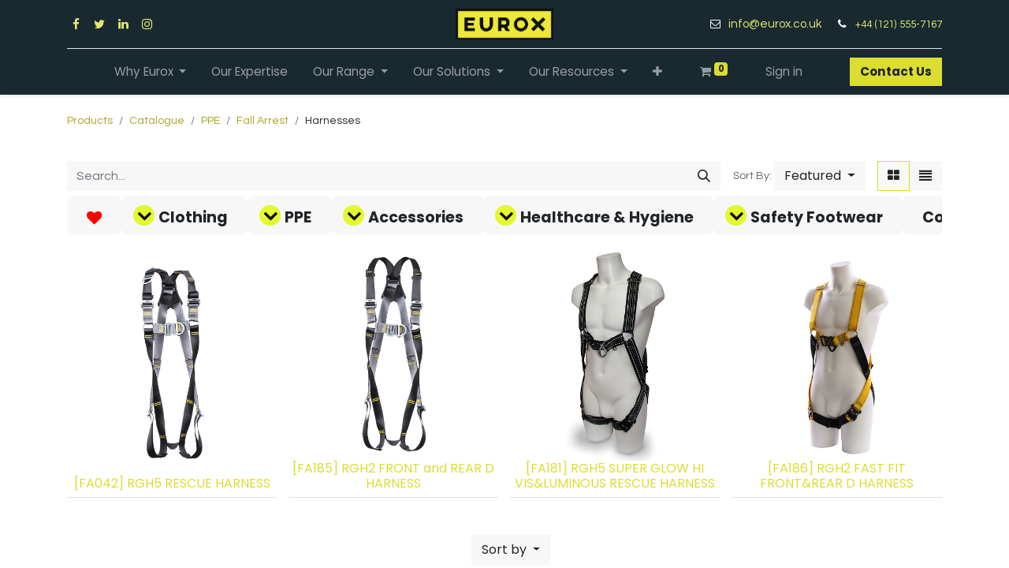

--- FILE ---
content_type: text/html; charset=utf-8
request_url: https://eurox.co.uk/shop/category/catalogue-ppe-fall-arrest-harnesses-63
body_size: 13446
content:
<!DOCTYPE html>
        
        
        
<html lang="en-GB" data-website-id="52" data-main-object="product.public.category(63,)" data-add2cart-redirect="1">
    <head>
        <meta charset="utf-8"/>
        <meta http-equiv="X-UA-Compatible" content="IE=edge,chrome=1"/>
        <meta name="viewport" content="width=device-width, initial-scale=1"/>
        <meta name="generator" content="Odoo"/>
            
        <meta property="og:type" content="website"/>
        <meta property="og:title" content="Harnesses | Eurox – Workwear PPE. and Safety Solutions"/>
        <meta property="og:site_name" content="Future Garments Limited"/>
        <meta property="og:url" content="https://eurox.co.uk/shop/category/catalogue-ppe-fall-arrest-harnesses-63"/>
        <meta property="og:image" content="https://eurox.co.uk/web/image/website/52/logo?unique=2629098"/>
            
        <meta name="twitter:card" content="summary_large_image"/>
        <meta name="twitter:title" content="Harnesses | Eurox – Workwear PPE. and Safety Solutions"/>
        <meta name="twitter:image" content="https://eurox.co.uk/web/image/website/52/logo/300x300?unique=2629098"/>
        
        <link rel="canonical" href="https://www.eurox.co.uk/shop/category/catalogue-ppe-fall-arrest-harnesses-63"/>
        
        <link rel="preconnect" href="https://fonts.gstatic.com/" crossorigin=""/>
        <title> Shop | Eurox – Workwear PPE. and Safety Solutions </title>
        <link type="image/x-icon" rel="shortcut icon" href="/web/image/website/52/favicon?unique=2629098"/>
        <link rel="preload" href="/web/static/src/libs/fontawesome/fonts/fontawesome-webfont.woff2?v=4.7.0" as="font" crossorigin=""/>
        
         <link type="text/css" rel="stylesheet" href="/web/assets/3077215-454d0d1/52/web.assets_frontend.min.css" data-asset-bundle="web.assets_frontend" data-asset-version="454d0d1"/>
        
        <script id="web.layout.odooscript" type="text/javascript">
            var odoo = {
                csrf_token: "29945a00b958c4994dd0d1a70c350d10cc873e62o1800506072",
                debug: "",
            };
        </script>
            <script type="text/javascript" src="/formio/static/lib/iframe-resizer/iframeResizer.min.js"></script>
        <script type="text/javascript">
            odoo.__session_info__ = {"is_admin": false, "is_system": false, "is_website_user": true, "user_id": false, "is_frontend": true, "profile_session": null, "profile_collectors": null, "profile_params": null, "show_effect": true, "bundle_params": {"lang": "en_US", "website_id": 52}, "translationURL": "/website/translations", "cache_hashes": {"translations": "e15d66870dc23dae47afdfd5e5d872bcb7e5e0a0"}, "recaptcha_public_key": "6Ldwdh4gAAAAAHotWXOOXZNEs7ETT7PN0M3m78FX", "geoip_country_code": null, "geoip_phone_code": null, "lang_url_code": "en_GB"};
            if (!/(^|;\s)tz=/.test(document.cookie)) {
                const userTZ = Intl.DateTimeFormat().resolvedOptions().timeZone;
                document.cookie = `tz=${userTZ}; path=/`;
            }
        </script>
        <script defer="defer" type="text/javascript" src="/web/assets/1860634-3d682af/52/web.assets_frontend_minimal.min.js" data-asset-bundle="web.assets_frontend_minimal" data-asset-version="3d682af"></script>
        
        <script type="text/javascript" data-src="https://cdn.jsdelivr.net/npm/chart.js" defer="defer"></script>
        <script defer="defer" type="text/javascript" data-src="/web/assets/2963813-7d58914/52/web.assets_frontend_lazy.min.js" data-asset-bundle="web.assets_frontend_lazy" data-asset-version="7d58914"></script>
        
        
        <!-- Google tag (gtag.js) -->
<script async src="https://www.googletagmanager.com/gtag/js?id=G-90ZZ3N62XJ"></script>
<script>
  window.dataLayer = window.dataLayer || [];
  function gtag(){dataLayer.push(arguments);}
  gtag('js', new Date());

  gtag('config', 'G-90ZZ3N62XJ');
</script>
    </head>
    <body>
        <div id="wrapwrap" class="   ">
                <header id="top" data-anchor="true" data-name="Header" class="  o_header_standard">
                    
    <nav data-name="Navbar" class="navbar navbar-expand-lg navbar-light o_colored_level o_cc flex-lg-column shadow-sm py-0">
        
            <div id="top_menu_container" class="container align-items-center flex-lg-column flex-wrap">
                <div class="d-flex flex-lg-row justify-content-between w-100 align-items-center flex-wrap flex-lg-nowrap">
                    
                    <div class="o_header_centered_logo">
                        <div class="oe_structure oe_structure_solo" id="oe_structure_header_vertical_1">
            <section class="s_text_block o_colored_level" data-snippet="s_text_block" data-name="Text" style="background-image: none;">
                <div class="container">
                    <div class="s_social_media no_icon_color o_not_editable" data-snippet="s_social_media" data-name="Social Media">
                        <h6 class="s_social_media_title d-none">Follow us</h6>
                        <a href="/website/social/facebook" class="s_social_media_facebook" target="_blank">
                            <i class="fa fa-facebook m-1 o_editable_media"></i>
                        </a>
                        <a href="/website/social/twitter" class="s_social_media_twitter" target="_blank">
                            <i class="fa fa-twitter m-1 o_editable_media"></i>
                        </a>
                        <a href="/website/social/linkedin" class="s_social_media_linkedin" target="_blank">
                            <i class="fa fa-linkedin m-1 o_editable_media"></i>
                        </a>
                        <a href="/website/social/instagram" class="s_social_media_instagram" target="_blank">
                            <i class="fa fa-instagram m-1 o_editable_media"></i>
                        </a>
                    </div>
                </div>
            </section>
        </div>
    </div>
                    
    <a href="/" class="navbar-brand logo m-0">
            
            <span role="img" aria-label="Logo of Eurox – Workwear PPE. and Safety Solutions" title="Eurox – Workwear PPE. and Safety Solutions"><img src="/web/image/website/52/logo/Eurox%20%E2%80%93%20Workwear%20PPE.%20and%20Safety%20Solutions?unique=2629098" class="img img-fluid" width="95" height="40" alt="Eurox – Workwear PPE. and Safety Solutions" loading="lazy"/></span>
        </a>
    
                    
                    <div class="o_header_centered_logo text-end">
                        <div class="oe_structure oe_structure_solo" id="oe_structure_header_vertical_2">
            <section class="s_text_block o_colored_level" data-snippet="s_text_block" data-name="Text" style="background-image: none;">
                <div class="container"><small><i aria-describedby="tooltip490104" title="" data-bs-original-title="" class="fa fa-envelope-o fa-fw me-2 fa-1x"></i></small><a href="mailto:info@eurox.co.uk" data-bs-original-title="" title="">info@eurox.co.uk&nbsp; &nbsp; &nbsp;</a>
                    <small><i class="fa fa-1x fa-fw fa-phone me-2" data-bs-original-title="" title="" aria-describedby="tooltip490104"></i><a href="tel:+44 (121) 555-7167" data-bs-original-title="" title="">+44 (121) 555-7167</a></small>
                </div>
            </section>
        </div>
    </div>
                    
        <div class="oe_structure oe_structure_solo ms-1 d-block d-lg-none ms-auto me-4"><section class="s_text_block o_colored_level" data-snippet="s_text_block" data-name="Text" style="background-image: none;">
                <div class="container"><a href="/contact-us" class="btn btn-primary"><strong>Contact Us​</strong></a><br/></div>
            </section></div>
                    
    <button type="button" data-bs-toggle="collapse" data-bs-target="#top_menu_collapse" class="navbar-toggler my-3">
        <span class="navbar-toggler-icon o_not_editable"></span>
    </button>
                </div>
                <div class="d-lg-flex flex-lg-row align-items-center w-100">
                    
                    <div id="top_menu_collapse" class="collapse navbar-collapse flex-wrap">
                        <div class="oe_structure oe_structure_solo w-100" id="oe_structure_header_vertical_3">
            <section class="s_text_block" data-snippet="s_text_block" data-name="Text">
                <div class="container">
                    <div class="s_hr w-100 text-start pt0 pb0" data-name="Separator">
                        <hr class="w-100 mx-auto" style="border-top-width: 1px; border-top-style: solid; border-color: var(--300);"/>
                    </div>
                </div>
            </section>
        </div>
    
                        
    <ul id="top_menu" role="menu" class="nav navbar-nav o_menu_loading mx-auto order-first order-lg-5 nav-pills">
        
                            
    <li class="nav-item dropdown  ">
        <a data-bs-toggle="dropdown" href="#" class="nav-link dropdown-toggle ">
            <span>Why Eurox</span>
        </a>
        <ul class="dropdown-menu" role="menu">
    <li role="presentation" class="">
        <a role="menuitem" href="/about-us" class="dropdown-item ">
            <span>About Us</span>
        </a>
    </li>
    <li role="presentation" class="">
        <a role="menuitem" href="/meet-the-team" class="dropdown-item ">
            <span>Meet the Team</span>
        </a>
    </li>
    <li role="presentation" class="">
        <a role="menuitem" href="/memberships-and-accreditations" class="dropdown-item ">
            <span>Certifications &amp; Accreditations</span>
        </a>
    </li>
    <li role="presentation" class="">
        <a role="menuitem" href="/case-studies" class="dropdown-item ">
            <span>Case Studies</span>
        </a>
    </li>
    <li role="presentation" class="">
        <a role="menuitem" href="/our-journey" class="dropdown-item ">
            <span>Our Journey</span>
        </a>
    </li>
    <li role="presentation" class="">
        <a role="menuitem" href="/news" class="dropdown-item ">
            <span>Eurox News</span>
        </a>
    </li>
        </ul>
    </li>
    <li role="presentation" class="nav-item">
        <a role="menuitem" href="/our-expertise" class="nav-link ">
            <span>Our Expertise</span>
        </a>
    </li>
    <li class="nav-item dropdown  ">
        <a data-bs-toggle="dropdown" href="#" class="nav-link dropdown-toggle ">
            <span>Our Range</span>
        </a>
        <ul class="dropdown-menu" role="menu">
    <li role="presentation" class="">
        <a role="menuitem" href="/our-products" class="dropdown-item ">
            <span>Our Range</span>
        </a>
    </li>
    <li role="presentation" class="">
        <a role="menuitem" href="/our-products/hi-visibility-garments" class="dropdown-item ">
            <span>Hi Visibility Garments</span>
        </a>
    </li>
    <li role="presentation" class="">
        <a role="menuitem" href="/our-products/fr-arc-flash" class="dropdown-item ">
            <span>FR &amp; Arc Flash</span>
        </a>
    </li>
    <li role="presentation" class="">
        <a role="menuitem" href="/our-products/corporate-workwear" class="dropdown-item ">
            <span>Corporate Workwear</span>
        </a>
    </li>
    <li role="presentation" class="">
        <a role="menuitem" href="/our-products/safety-footwear" class="dropdown-item ">
            <span>Safety Footwear</span>
        </a>
    </li>
    <li role="presentation" class="">
        <a role="menuitem" href="/our-products/respiratory-protection" class="dropdown-item ">
            <span>Respiratory Protection</span>
        </a>
    </li>
    <li role="presentation" class="">
        <a role="menuitem" href="/our-products/ppe-supplies-accessories" class="dropdown-item ">
            <span>PPE Supplies &amp; Accessories</span>
        </a>
    </li>
    <li role="presentation" class="">
        <a role="menuitem" href="/police-range" class="dropdown-item ">
            <span>Police Range</span>
        </a>
    </li>
        </ul>
    </li>
    <li class="nav-item dropdown  ">
        <a data-bs-toggle="dropdown" href="#" class="nav-link dropdown-toggle ">
            <span>Our Solutions</span>
        </a>
        <ul class="dropdown-menu" role="menu">
    <li role="presentation" class="">
        <a role="menuitem" href="/our-solutions" class="dropdown-item ">
            <span>Our Solutions</span>
        </a>
    </li>
    <li role="presentation" class="">
        <a role="menuitem" href="/solutions/services" class="dropdown-item ">
            <span>Our Services</span>
        </a>
    </li>
    <li role="presentation" class="">
        <a role="menuitem" href="/solutions/customsation" class="dropdown-item ">
            <span>Our Customisation</span>
        </a>
    </li>
        </ul>
    </li>
    <li class="nav-item dropdown  ">
        <a data-bs-toggle="dropdown" href="#" class="nav-link dropdown-toggle ">
            <span>Our Resources</span>
        </a>
        <ul class="dropdown-menu" role="menu">
    <li role="presentation" class="">
        <a role="menuitem" href="/our-resources" class="dropdown-item ">
            <span>Resources</span>
        </a>
    </li>
    <li role="presentation" class="">
        <a role="menuitem" href="/policies" class="dropdown-item ">
            <span>Policies</span>
        </a>
    </li>
    <li role="presentation" class="">
        <a role="menuitem" href="/forms" class="dropdown-item ">
            <span>Forms</span>
        </a>
    </li>
        </ul>
    </li>
    <li class="nav-item dropdown  ">
        <a data-bs-toggle="dropdown" href="#" class="nav-link dropdown-toggle ">
            <span>Eurox ESG</span>
        </a>
        <ul class="dropdown-menu" role="menu">
    <li role="presentation" class="">
        <a role="menuitem" href="/esg" class="dropdown-item ">
            <span>ESG</span>
        </a>
    </li>
    <li role="presentation" class="">
        <a role="menuitem" href="/sustainability" class="dropdown-item ">
            <span>ECO EUROX</span>
        </a>
    </li>
    <li role="presentation" class="">
        <a role="menuitem" href="/social" class="dropdown-item ">
            <span>Social</span>
        </a>
    </li>
    <li role="presentation" class="">
        <a role="menuitem" href="/environmental" class="dropdown-item ">
            <span>Governance</span>
        </a>
    </li>
        </ul>
    </li>
        
            <li class="nav-item ms-lg-3 divider d-none"></li> 
            <li class="o_wsale_my_cart align-self-md-start  nav-item ms-lg-3">
                <a href="/shop/cart" class="nav-link">
                    <i class="fa fa-shopping-cart"></i>
                    <sup class="my_cart_quantity badge text-bg-primary" data-order-id="">0</sup>
                </a>
            </li>
        
        
            <li class="o_wsale_my_wish d-none nav-item ms-lg-3 o_wsale_my_wish_hide_empty">
                <a href="/shop/wishlist" class="nav-link">
                    <i class="fa fa-1x fa-heart"></i>
                    <sup class="my_wish_quantity o_animate_blink badge text-bg-primary">0</sup>
                </a>
            </li>
        
                            
            <li class="nav-item ms-lg-3 o_no_autohide_item">
                <a href="/web/login" class="nav-link">Sign in</a>
            </li>
                            
        
        
                        
    </ul>
                        
                        
        <div class="oe_structure oe_structure_solo d-none d-lg-block order-lg-last"><section class="s_text_block o_colored_level" data-snippet="s_text_block" data-name="Text" style="background-image: none;">
                <div class="container"><a href="/contact-us" class="btn btn-primary"><strong>Contact Us​</strong></a><br/></div>
            </section></div>
                    </div>
                </div>
            </div>
        
    </nav>
    
        </header>
                <main>
                    

            

            


            


            

            <div id="wrap" class="js_sale o_wsale_products_page">
                <div class="oe_structure oe_empty oe_structure_not_nearest" id="oe_structure_website_sale_products_1"></div>
                <div class="container oe_website_sale pt-2">
                    <input type="text" id="buyer_cookie" readonly="readonly" style="display:none"/>
                    <input type="text" id="return_url" readonly="readonly" style="display:none"/>
                    <div class="row o_wsale_products_main_row align-items-start flex-nowrap">
                        <div id="products_grid" class=" col-12">
        <ol class="breadcrumb d-none d-lg-flex w-100 p-0 small">
            <li class="breadcrumb-item">
                <a href="/shop">Products</a>
            </li>
                <li class="breadcrumb-item">
                    <a href="/shop/category/catalogue-1">Catalogue</a>
                </li>
                <li class="breadcrumb-item">
                    <a href="/shop/category/catalogue-ppe-600">PPE</a>
                </li>
                <li class="breadcrumb-item">
                    <a href="/shop/category/catalogue-ppe-fall-arrest-8">Fall Arrest</a>
                </li>
                <li class="breadcrumb-item">
                    <span class="d-inline-block">Harnesses</span>
                </li>
        </ol>
            <form action="/shop">


                <br/>
            </form>
                            <div class="products_header btn-toolbar flex-nowrap align-items-center justify-content-between mb-3">
    <form method="get" class="o_searchbar_form o_wait_lazy_js s_searchbar_input o_wsale_products_searchbar_form me-auto flex-grow-1 d-lg-inline d-none" action="/shop/category/catalogue-ppe-fall-arrest-harnesses-63?category=63" data-snippet="s_searchbar_input">
            <div role="search" class="input-group ">
        <input type="search" name="search" class="search-query form-control oe_search_box border-0 text-bg-light" placeholder="Search..." value="" data-search-type="products" data-limit="5" data-display-image="true" data-display-description="true" data-display-extra-link="true" data-display-detail="true" data-order-by="name asc"/>
        <button type="submit" aria-label="Search" title="Search" class="btn oe_search_button btn btn-light">
            <i class="oi oi-search"></i>
        </button>
    </div>

            <input name="order" type="hidden" class="o_search_order_by" value="name asc"/>
            
        
        </form>

                                
        <div style="display:none" class="o_pricelist_dropdown dropdown d-none">

            <a role="button" href="#" data-bs-toggle="dropdown" class="dropdown-toggle btn btn-light">
                WESTWAY NISSAN
            </a>
            <div class="dropdown-menu" role="menu">
                    <a role="menuitem" class="dropdown-item" href="/shop/change_pricelist/1672">
                        <span class="switcher_pricelist" data-pl_id="1672">EUROX DIRECT</span>
                    </a>
            </div>
        </div>

        <div class="o_sortby_dropdown dropdown dropdown_sorty_by ms-lg-3 d-none d-lg-inline-block ms-3">
            <small class="d-none d-lg-inline text-muted">Sort By:</small>
            <a role="button" href="#" data-bs-toggle="dropdown" class="dropdown-toggle btn btn-light">
                <span class="d-none d-lg-inline">
                    <span>Featured</span>
                </span>
                <i class="fa fa-sort-amount-asc d-lg-none"></i>
            </a>
            <div class="dropdown-menu dropdown-menu-end" role="menu">
                    <a role="menuitem" rel="noindex,nofollow" class="dropdown-item" href="/shop?order=website_sequence+asc&amp;category=63">
                        <span>Featured</span>
                    </a>
                    <a role="menuitem" rel="noindex,nofollow" class="dropdown-item" href="/shop?order=create_date+desc&amp;category=63">
                        <span>Newest Arrivals</span>
                    </a>
                    <a role="menuitem" rel="noindex,nofollow" class="dropdown-item" href="/shop?order=name+asc&amp;category=63">
                        <span>Name (A-Z)</span>
                    </a>
                    <a role="menuitem" rel="noindex,nofollow" class="dropdown-item" href="/shop?order=list_price+asc&amp;category=63">
                        <span>Price - Low to High</span>
                    </a>
                    <a role="menuitem" rel="noindex,nofollow" class="dropdown-item" href="/shop?order=list_price+desc&amp;category=63">
                        <span>Price - High to Low</span>
                    </a>
            </div>
        </div>

                                <div class="d-flex align-items-center d-lg-none me-auto">

                                    <a class="btn btn-light me-2" href="/shop/category/catalogue-ppe-fall-arrest-8">
                                        <i class="fa fa-angle-left"></i>
                                    </a>
                                    <h4 class="mb-0 me-auto">Harnesses</h4>
                                </div>

        <div class="o_wsale_apply_layout btn-group ms-3 d-flex ms-3" data-active-classes="border-primary">
            <input type="radio" class="btn-check" name="wsale_products_layout" id="o_wsale_apply_grid" value="grid" checked="checked"/>
            <label title="Grid" for="o_wsale_apply_grid" class="btn btn-light border-primary o_wsale_apply_grid">
                <i class="fa fa-th-large"></i>
            </label>
            <input type="radio" class="btn-check" name="wsale_products_layout" id="o_wsale_apply_list" value="list"/>
            <label title="List" for="o_wsale_apply_list" class="btn btn-light  o_wsale_apply_list">
                <i class="oi oi-view-list"></i>
            </label>
        </div>

                                <button data-bs-toggle="offcanvas" data-bs-target="#o_wsale_offcanvas" class="btn btn-light position-relative ms-3 d-lg-none">
                                    <i class="fa fa-sliders"></i>
                                </button>
                            </div>
                            <div style="margin-top:-10px;">


        <div class="o_wsale_filmstip_container d-flex align-items-stretch mb-2">
                <div class="o_wsale_filmstip_wrapper pb-1 mb-2" style="max-height: 160px; max-width: 100%;">
                    <div class="list-btn categories item-lists">
                            <a href="/shop/favorites?favorite=true" class="select_categ btn btn-light d-flex align-items-center px-4 fs-6 fw-normal">
                                <span class="fa fa-heart" role="img" style="font-size: larger;color: red;  margin-top: 7px;"></span>
                                
                            </a>
                                    <div class="o_test_dropdown category_dropdown 599 selected">

                                        <div class="select_categ btn btn-light d-flex align-items-center px-4 fs-6 fw-normal  ">
                                                <i class="fa fa-angle-down drop_arrow"></i>
                                            <span class="variant_categ" style="font-weight: bold;margin-top: 7px;font-size: larger;" data-link-href="/shop/category/catalogue-clothing-599">Clothing</span>
                                        </div>
                                        <div class="subcategories dropdown-menu menu-content 599">
                                                <div class="subcategoriesChild dropdown-menu menu-content 3">
                                                </div>
                                                <div class="subcategoriesChild dropdown-menu menu-content 5">
                                                </div>
                                                    <a role="menuitem" style="border-bottom: 1px solid #e7e7e7; margin-top: 3px;" class="select_categ subcategory-item 6 dropdown-item btn btn-() d-flex align-items-center px-4 fs-6 fw-normal ">
                                                            <i class="fa fa-angle-down drop_arrow2"></i>
                                                        <span class="variant_categ" data-link-href="/shop/category/catalogue-clothing-corporate-wear-6">Corporate Wear</span>

                                                    </a>
                                                <div class="subcategoriesChild dropdown-menu menu-content 6">
                                                            <a role="menuitem" style="border-bottom: 1px solid #e7e7e7; margin-top: 3px;" class="select_categ  dropdown-item btn btn-light d-flex align-items-center px-4 fs-6 fw-normal " data-link-href="/shop/category/catalogue-clothing-corporate-wear-female-blouses-46">
                                                                <span class="variant_categ" data-link-href="/shop/category/catalogue-clothing-corporate-wear-female-blouses-46">Female Blouses</span>
                                                            </a>
                                                            <a role="menuitem" style="border-bottom: 1px solid #e7e7e7; margin-top: 3px;" class="select_categ  dropdown-item btn btn-light d-flex align-items-center px-4 fs-6 fw-normal " data-link-href="/shop/category/catalogue-clothing-corporate-wear-female-jackets-47">
                                                                <span class="variant_categ" data-link-href="/shop/category/catalogue-clothing-corporate-wear-female-jackets-47">Female Jackets</span>
                                                            </a>
                                                            <a role="menuitem" style="border-bottom: 1px solid #e7e7e7; margin-top: 3px;" class="select_categ  dropdown-item btn btn-light d-flex align-items-center px-4 fs-6 fw-normal " data-link-href="/shop/category/catalogue-clothing-corporate-wear-female-knitwear-48">
                                                                <span class="variant_categ" data-link-href="/shop/category/catalogue-clothing-corporate-wear-female-knitwear-48">Female Knitwear</span>
                                                            </a>
                                                            <a role="menuitem" style="border-bottom: 1px solid #e7e7e7; margin-top: 3px;" class="select_categ  dropdown-item btn btn-light d-flex align-items-center px-4 fs-6 fw-normal " data-link-href="/shop/category/catalogue-clothing-corporate-wear-female-skirts-49">
                                                                <span class="variant_categ" data-link-href="/shop/category/catalogue-clothing-corporate-wear-female-skirts-49">Female Skirts</span>
                                                            </a>
                                                            <a role="menuitem" style="border-bottom: 1px solid #e7e7e7; margin-top: 3px;" class="select_categ  dropdown-item btn btn-light d-flex align-items-center px-4 fs-6 fw-normal " data-link-href="/shop/category/catalogue-clothing-corporate-wear-female-trousers-50">
                                                                <span class="variant_categ" data-link-href="/shop/category/catalogue-clothing-corporate-wear-female-trousers-50">Female Trousers</span>
                                                            </a>
                                                            <a role="menuitem" style="border-bottom: 1px solid #e7e7e7; margin-top: 3px;" class="select_categ  dropdown-item btn btn-light d-flex align-items-center px-4 fs-6 fw-normal " data-link-href="/shop/category/catalogue-clothing-corporate-wear-male-jackets-52">
                                                                <span class="variant_categ" data-link-href="/shop/category/catalogue-clothing-corporate-wear-male-jackets-52">Male Jackets</span>
                                                            </a>
                                                            <a role="menuitem" style="border-bottom: 1px solid #e7e7e7; margin-top: 3px;" class="select_categ  dropdown-item btn btn-light d-flex align-items-center px-4 fs-6 fw-normal " data-link-href="/shop/category/catalogue-clothing-corporate-wear-male-shirts-54">
                                                                <span class="variant_categ" data-link-href="/shop/category/catalogue-clothing-corporate-wear-male-shirts-54">Male Shirts</span>
                                                            </a>
                                                            <a role="menuitem" style="border-bottom: 1px solid #e7e7e7; margin-top: 3px;" class="select_categ  dropdown-item btn btn-light d-flex align-items-center px-4 fs-6 fw-normal " data-link-href="/shop/category/catalogue-clothing-corporate-wear-male-trousers-55">
                                                                <span class="variant_categ" data-link-href="/shop/category/catalogue-clothing-corporate-wear-male-trousers-55">Male Trousers</span>
                                                            </a>
                                                </div>
                                                    <a role="menuitem" style="border-bottom: 1px solid #e7e7e7; margin-top: 3px;" class="select_categ subcategory-item 10 dropdown-item btn btn-() d-flex align-items-center px-4 fs-6 fw-normal ">
                                                            <i class="fa fa-angle-down drop_arrow2"></i>
                                                        <span class="variant_categ" data-link-href="/shop/category/catalogue-clothing-foul-weather-10">Foul Weather</span>

                                                    </a>
                                                <div class="subcategoriesChild dropdown-menu menu-content 10">
                                                            <a role="menuitem" style="border-bottom: 1px solid #e7e7e7; margin-top: 3px;" class="select_categ  dropdown-item btn btn-light d-flex align-items-center px-4 fs-6 fw-normal " data-link-href="/shop/category/catalogue-clothing-foul-weather-jackets-67">
                                                                <span class="variant_categ" data-link-href="/shop/category/catalogue-clothing-foul-weather-jackets-67">Jackets</span>
                                                            </a>
                                                </div>
                                                    <a role="menuitem" style="border-bottom: 1px solid #e7e7e7; margin-top: 3px;" class="select_categ subcategory-item 12 dropdown-item btn btn-() d-flex align-items-center px-4 fs-6 fw-normal ">
                                                            <i class="fa fa-angle-down drop_arrow2"></i>
                                                        <span class="variant_categ" data-link-href="/shop/category/catalogue-clothing-fr-multi-risk-clothing-12">FR Multi-Risk Clothing</span>

                                                    </a>
                                                <div class="subcategoriesChild dropdown-menu menu-content 12">
                                                            <a role="menuitem" style="border-bottom: 1px solid #e7e7e7; margin-top: 3px;" class="select_categ  dropdown-item btn btn-light d-flex align-items-center px-4 fs-6 fw-normal " data-link-href="/shop/category/catalogue-clothing-fr-multi-risk-clothing-accessories-73">
                                                                <span class="variant_categ" data-link-href="/shop/category/catalogue-clothing-fr-multi-risk-clothing-accessories-73">Accessories</span>
                                                            </a>
                                                            <a role="menuitem" style="border-bottom: 1px solid #e7e7e7; margin-top: 3px;" class="select_categ  dropdown-item btn btn-light d-flex align-items-center px-4 fs-6 fw-normal " data-link-href="/shop/category/catalogue-clothing-fr-multi-risk-clothing-coveralls-74">
                                                                <span class="variant_categ" data-link-href="/shop/category/catalogue-clothing-fr-multi-risk-clothing-coveralls-74">Coveralls</span>
                                                            </a>
                                                            <a role="menuitem" style="border-bottom: 1px solid #e7e7e7; margin-top: 3px;" class="select_categ  dropdown-item btn btn-light d-flex align-items-center px-4 fs-6 fw-normal " data-link-href="/shop/category/catalogue-clothing-fr-multi-risk-clothing-fleece-75">
                                                                <span class="variant_categ" data-link-href="/shop/category/catalogue-clothing-fr-multi-risk-clothing-fleece-75">Fleece</span>
                                                            </a>
                                                            <a role="menuitem" style="border-bottom: 1px solid #e7e7e7; margin-top: 3px;" class="select_categ  dropdown-item btn btn-light d-flex align-items-center px-4 fs-6 fw-normal " data-link-href="/shop/category/catalogue-clothing-fr-multi-risk-clothing-jackets-76">
                                                                <span class="variant_categ" data-link-href="/shop/category/catalogue-clothing-fr-multi-risk-clothing-jackets-76">Jackets</span>
                                                            </a>
                                                            <a role="menuitem" style="border-bottom: 1px solid #e7e7e7; margin-top: 3px;" class="select_categ  dropdown-item btn btn-light d-flex align-items-center px-4 fs-6 fw-normal " data-link-href="/shop/category/catalogue-clothing-fr-multi-risk-clothing-polo-shirts-77">
                                                                <span class="variant_categ" data-link-href="/shop/category/catalogue-clothing-fr-multi-risk-clothing-polo-shirts-77">Polo Shirts</span>
                                                            </a>
                                                            <a role="menuitem" style="border-bottom: 1px solid #e7e7e7; margin-top: 3px;" class="select_categ  dropdown-item btn btn-light d-flex align-items-center px-4 fs-6 fw-normal " data-link-href="/shop/category/catalogue-clothing-fr-multi-risk-clothing-sweat-shirts-78">
                                                                <span class="variant_categ" data-link-href="/shop/category/catalogue-clothing-fr-multi-risk-clothing-sweat-shirts-78">Sweat Shirts</span>
                                                            </a>
                                                            <a role="menuitem" style="border-bottom: 1px solid #e7e7e7; margin-top: 3px;" class="select_categ  dropdown-item btn btn-light d-flex align-items-center px-4 fs-6 fw-normal " data-link-href="/shop/category/catalogue-clothing-fr-multi-risk-clothing-trousers-79">
                                                                <span class="variant_categ" data-link-href="/shop/category/catalogue-clothing-fr-multi-risk-clothing-trousers-79">Trousers</span>
                                                            </a>
                                                </div>
                                                    <a role="menuitem" style="border-bottom: 1px solid #e7e7e7; margin-top: 3px;" class="select_categ subcategory-item 17 dropdown-item btn btn-() d-flex align-items-center px-4 fs-6 fw-normal ">
                                                            <i class="fa fa-angle-down drop_arrow2"></i>
                                                        <span class="variant_categ" data-link-href="/shop/category/catalogue-clothing-hi-vis-clothing-17">Hi-Vis Clothing</span>

                                                    </a>
                                                <div class="subcategoriesChild dropdown-menu menu-content 17">
                                                            <a role="menuitem" style="border-bottom: 1px solid #e7e7e7; margin-top: 3px;" class="select_categ  dropdown-item btn btn-light d-flex align-items-center px-4 fs-6 fw-normal " data-link-href="/shop/category/catalogue-clothing-hi-vis-clothing-amber-range-102">
                                                                <span class="variant_categ" data-link-href="/shop/category/catalogue-clothing-hi-vis-clothing-amber-range-102">Amber Range</span>
                                                            </a>
                                                            <a role="menuitem" style="border-bottom: 1px solid #e7e7e7; margin-top: 3px;" class="select_categ  dropdown-item btn btn-light d-flex align-items-center px-4 fs-6 fw-normal " data-link-href="/shop/category/catalogue-clothing-hi-vis-clothing-coveralls-103">
                                                                <span class="variant_categ" data-link-href="/shop/category/catalogue-clothing-hi-vis-clothing-coveralls-103">Coveralls</span>
                                                            </a>
                                                            <a role="menuitem" style="border-bottom: 1px solid #e7e7e7; margin-top: 3px;" class="select_categ  dropdown-item btn btn-light d-flex align-items-center px-4 fs-6 fw-normal " data-link-href="/shop/category/catalogue-clothing-hi-vis-clothing-jackets-105">
                                                                <span class="variant_categ" data-link-href="/shop/category/catalogue-clothing-hi-vis-clothing-jackets-105">Jackets</span>
                                                            </a>
                                                            <a role="menuitem" style="border-bottom: 1px solid #e7e7e7; margin-top: 3px;" class="select_categ  dropdown-item btn btn-light d-flex align-items-center px-4 fs-6 fw-normal " data-link-href="/shop/category/catalogue-clothing-hi-vis-clothing-polo-sweats-106">
                                                                <span class="variant_categ" data-link-href="/shop/category/catalogue-clothing-hi-vis-clothing-polo-sweats-106">Polo &amp; Sweats</span>
                                                            </a>
                                                            <a role="menuitem" style="border-bottom: 1px solid #e7e7e7; margin-top: 3px;" class="select_categ  dropdown-item btn btn-light d-flex align-items-center px-4 fs-6 fw-normal " data-link-href="/shop/category/catalogue-clothing-hi-vis-clothing-trousers-107">
                                                                <span class="variant_categ" data-link-href="/shop/category/catalogue-clothing-hi-vis-clothing-trousers-107">Trousers</span>
                                                            </a>
                                                            <a role="menuitem" style="border-bottom: 1px solid #e7e7e7; margin-top: 3px;" class="select_categ  dropdown-item btn btn-light d-flex align-items-center px-4 fs-6 fw-normal " data-link-href="/shop/category/catalogue-clothing-hi-vis-clothing-waistcoats-108">
                                                                <span class="variant_categ" data-link-href="/shop/category/catalogue-clothing-hi-vis-clothing-waistcoats-108">Waistcoats</span>
                                                            </a>
                                                            <a role="menuitem" style="border-bottom: 1px solid #e7e7e7; margin-top: 3px;" class="select_categ  dropdown-item btn btn-light d-flex align-items-center px-4 fs-6 fw-normal " data-link-href="/shop/category/catalogue-clothing-hi-vis-clothing-bodywarmers-207">
                                                                <span class="variant_categ" data-link-href="/shop/category/catalogue-clothing-hi-vis-clothing-bodywarmers-207">Bodywarmers</span>
                                                            </a>
                                                </div>
                                                    <a role="menuitem" style="border-bottom: 1px solid #e7e7e7; margin-top: 3px;" class="select_categ subcategory-item 19 dropdown-item btn btn-() d-flex align-items-center px-4 fs-6 fw-normal ">
                                                            <i class="fa fa-angle-down drop_arrow2"></i>
                                                        <span class="variant_categ" data-link-href="/shop/category/catalogue-clothing-leisurewear-19">Leisurewear</span>

                                                    </a>
                                                <div class="subcategoriesChild dropdown-menu menu-content 19">
                                                            <a role="menuitem" style="border-bottom: 1px solid #e7e7e7; margin-top: 3px;" class="select_categ  dropdown-item btn btn-light d-flex align-items-center px-4 fs-6 fw-normal " data-link-href="/shop/category/catalogue-clothing-leisurewear-fleece-jackets-117">
                                                                <span class="variant_categ" data-link-href="/shop/category/catalogue-clothing-leisurewear-fleece-jackets-117">Fleece Jackets</span>
                                                            </a>
                                                            <a role="menuitem" style="border-bottom: 1px solid #e7e7e7; margin-top: 3px;" class="select_categ  dropdown-item btn btn-light d-flex align-items-center px-4 fs-6 fw-normal " data-link-href="/shop/category/catalogue-clothing-leisurewear-jackets-118">
                                                                <span class="variant_categ" data-link-href="/shop/category/catalogue-clothing-leisurewear-jackets-118">Jackets</span>
                                                            </a>
                                                            <a role="menuitem" style="border-bottom: 1px solid #e7e7e7; margin-top: 3px;" class="select_categ  dropdown-item btn btn-light d-flex align-items-center px-4 fs-6 fw-normal " data-link-href="/shop/category/catalogue-clothing-leisurewear-polo-t-shirts-119">
                                                                <span class="variant_categ" data-link-href="/shop/category/catalogue-clothing-leisurewear-polo-t-shirts-119">Polo &amp; T-Shirts</span>
                                                            </a>
                                                            <a role="menuitem" style="border-bottom: 1px solid #e7e7e7; margin-top: 3px;" class="select_categ  dropdown-item btn btn-light d-flex align-items-center px-4 fs-6 fw-normal " data-link-href="/shop/category/catalogue-clothing-leisurewear-sweat-shirts-121">
                                                                <span class="variant_categ" data-link-href="/shop/category/catalogue-clothing-leisurewear-sweat-shirts-121">Sweat Shirts</span>
                                                            </a>
                                                </div>
                                                    <a role="menuitem" style="border-bottom: 1px solid #e7e7e7; margin-top: 3px;" class="select_categ subcategory-item 20 dropdown-item btn btn-() d-flex align-items-center px-4 fs-6 fw-normal ">
                                                            <i class="fa fa-angle-down drop_arrow2"></i>
                                                        <span class="variant_categ" data-link-href="/shop/category/catalogue-clothing-rail-products-20">Rail Products</span>

                                                    </a>
                                                <div class="subcategoriesChild dropdown-menu menu-content 20">
                                                            <a role="menuitem" style="border-bottom: 1px solid #e7e7e7; margin-top: 3px;" class="select_categ  dropdown-item btn btn-light d-flex align-items-center px-4 fs-6 fw-normal " data-link-href="/shop/category/catalogue-clothing-rail-products-polo-sweats-fleece-jackets-128">
                                                                <span class="variant_categ" data-link-href="/shop/category/catalogue-clothing-rail-products-polo-sweats-fleece-jackets-128">Polo, Sweats &amp; Fleece Jackets</span>
                                                            </a>
                                                </div>
                                                    <a role="menuitem" style="border-bottom: 1px solid #e7e7e7; margin-top: 3px;" class="select_categ subcategory-item 25 dropdown-item btn btn-() d-flex align-items-center px-4 fs-6 fw-normal ">
                                                            <i class="fa fa-angle-down drop_arrow2"></i>
                                                        <span class="variant_categ" data-link-href="/shop/category/catalogue-clothing-workwear-25">Workwear</span>

                                                    </a>
                                                <div class="subcategoriesChild dropdown-menu menu-content 25">
                                                            <a role="menuitem" style="border-bottom: 1px solid #e7e7e7; margin-top: 3px;" class="select_categ  dropdown-item btn btn-light d-flex align-items-center px-4 fs-6 fw-normal " data-link-href="/shop/category/catalogue-clothing-workwear-accessories-161">
                                                                <span class="variant_categ" data-link-href="/shop/category/catalogue-clothing-workwear-accessories-161">Accessories</span>
                                                            </a>
                                                            <a role="menuitem" style="border-bottom: 1px solid #e7e7e7; margin-top: 3px;" class="select_categ  dropdown-item btn btn-light d-flex align-items-center px-4 fs-6 fw-normal " data-link-href="/shop/category/catalogue-clothing-workwear-coveralls-165">
                                                                <span class="variant_categ" data-link-href="/shop/category/catalogue-clothing-workwear-coveralls-165">Coveralls</span>
                                                            </a>
                                                            <a role="menuitem" style="border-bottom: 1px solid #e7e7e7; margin-top: 3px;" class="select_categ  dropdown-item btn btn-light d-flex align-items-center px-4 fs-6 fw-normal " data-link-href="/shop/category/catalogue-clothing-workwear-fleece-jackets-167">
                                                                <span class="variant_categ" data-link-href="/shop/category/catalogue-clothing-workwear-fleece-jackets-167">Fleece Jackets</span>
                                                            </a>
                                                            <a role="menuitem" style="border-bottom: 1px solid #e7e7e7; margin-top: 3px;" class="select_categ  dropdown-item btn btn-light d-flex align-items-center px-4 fs-6 fw-normal " data-link-href="/shop/category/catalogue-clothing-workwear-polo-t-shirts-169">
                                                                <span class="variant_categ" data-link-href="/shop/category/catalogue-clothing-workwear-polo-t-shirts-169">Polo &amp; T-Shirts</span>
                                                            </a>
                                                            <a role="menuitem" style="border-bottom: 1px solid #e7e7e7; margin-top: 3px;" class="select_categ  dropdown-item btn btn-light d-flex align-items-center px-4 fs-6 fw-normal " data-link-href="/shop/category/catalogue-clothing-workwear-shorts-187">
                                                                <span class="variant_categ" data-link-href="/shop/category/catalogue-clothing-workwear-shorts-187">Shorts</span>
                                                            </a>
                                                            <a role="menuitem" style="border-bottom: 1px solid #e7e7e7; margin-top: 3px;" class="select_categ  dropdown-item btn btn-light d-flex align-items-center px-4 fs-6 fw-normal " data-link-href="/shop/category/catalogue-clothing-workwear-sweat-shirts-171">
                                                                <span class="variant_categ" data-link-href="/shop/category/catalogue-clothing-workwear-sweat-shirts-171">Sweat Shirts</span>
                                                            </a>
                                                            <a role="menuitem" style="border-bottom: 1px solid #e7e7e7; margin-top: 3px;" class="select_categ  dropdown-item btn btn-light d-flex align-items-center px-4 fs-6 fw-normal " data-link-href="/shop/category/catalogue-clothing-workwear-thermals-172">
                                                                <span class="variant_categ" data-link-href="/shop/category/catalogue-clothing-workwear-thermals-172">Thermals</span>
                                                            </a>
                                                            <a role="menuitem" style="border-bottom: 1px solid #e7e7e7; margin-top: 3px;" class="select_categ  dropdown-item btn btn-light d-flex align-items-center px-4 fs-6 fw-normal " data-link-href="/shop/category/catalogue-clothing-workwear-trousers-173">
                                                                <span class="variant_categ" data-link-href="/shop/category/catalogue-clothing-workwear-trousers-173">Trousers</span>
                                                            </a>
                                                            <a role="menuitem" style="border-bottom: 1px solid #e7e7e7; margin-top: 3px;" class="select_categ  dropdown-item btn btn-light d-flex align-items-center px-4 fs-6 fw-normal " data-link-href="/shop/category/catalogue-clothing-workwear-clearance-295">
                                                                <span class="variant_categ" data-link-href="/shop/category/catalogue-clothing-workwear-clearance-295">Clearance</span>
                                                            </a>
                                                </div>
                                        </div>
                                    </div>
                                    <div class="o_test_dropdown category_dropdown 600 selected">

                                        <div class="select_categ btn btn-light d-flex align-items-center px-4 fs-6 fw-normal  ">
                                                <i class="fa fa-angle-down drop_arrow"></i>
                                            <span class="variant_categ" style="font-weight: bold;margin-top: 7px;font-size: larger;" data-link-href="/shop/category/catalogue-ppe-600">PPE</span>
                                        </div>
                                        <div class="subcategories dropdown-menu menu-content 600">
                                                    <a role="menuitem" style="border-bottom: 1px solid #e7e7e7; margin-top: 3px;" class="select_categ subcategory-item 7 dropdown-item btn btn-() d-flex align-items-center px-4 fs-6 fw-normal ">
                                                            <i class="fa fa-angle-down drop_arrow2"></i>
                                                        <span class="variant_categ" data-link-href="/shop/category/catalogue-ppe-eye-protection-7">Eye Protection</span>

                                                    </a>
                                                <div class="subcategoriesChild dropdown-menu menu-content 7">
                                                            <a role="menuitem" style="border-bottom: 1px solid #e7e7e7; margin-top: 3px;" class="select_categ  dropdown-item btn btn-light d-flex align-items-center px-4 fs-6 fw-normal " data-link-href="/shop/category/catalogue-ppe-eye-protection-accessories-56">
                                                                <span class="variant_categ" data-link-href="/shop/category/catalogue-ppe-eye-protection-accessories-56">Accessories</span>
                                                            </a>
                                                            <a role="menuitem" style="border-bottom: 1px solid #e7e7e7; margin-top: 3px;" class="select_categ  dropdown-item btn btn-light d-flex align-items-center px-4 fs-6 fw-normal " data-link-href="/shop/category/catalogue-ppe-eye-protection-goggles-58">
                                                                <span class="variant_categ" data-link-href="/shop/category/catalogue-ppe-eye-protection-goggles-58">Goggles</span>
                                                            </a>
                                                            <a role="menuitem" style="border-bottom: 1px solid #e7e7e7; margin-top: 3px;" class="select_categ  dropdown-item btn btn-light d-flex align-items-center px-4 fs-6 fw-normal " data-link-href="/shop/category/catalogue-ppe-eye-protection-spectacles-59">
                                                                <span class="variant_categ" data-link-href="/shop/category/catalogue-ppe-eye-protection-spectacles-59">Spectacles</span>
                                                            </a>
                                                            <a role="menuitem" style="border-bottom: 1px solid #e7e7e7; margin-top: 3px;" class="select_categ  dropdown-item btn btn-light d-flex align-items-center px-4 fs-6 fw-normal " data-link-href="/shop/category/catalogue-ppe-eye-protection-visors-carriers-60">
                                                                <span class="variant_categ" data-link-href="/shop/category/catalogue-ppe-eye-protection-visors-carriers-60">Visors &amp; Carriers</span>
                                                            </a>
                                                            <a role="menuitem" style="border-bottom: 1px solid #e7e7e7; margin-top: 3px;" class="select_categ  dropdown-item btn btn-light d-flex align-items-center px-4 fs-6 fw-normal " data-link-href="/shop/category/catalogue-ppe-eye-protection-welding-products-61">
                                                                <span class="variant_categ" data-link-href="/shop/category/catalogue-ppe-eye-protection-welding-products-61">Welding Products</span>
                                                            </a>
                                                </div>
                                                    <a role="menuitem" style="border-bottom: 1px solid #e7e7e7; margin-top: 3px;" class="select_categ subcategory-item 8 dropdown-item btn btn-() d-flex align-items-center px-4 fs-6 fw-normal ">
                                                            <i class="fa fa-angle-down drop_arrow2"></i>
                                                        <span class="variant_categ" data-link-href="/shop/category/catalogue-ppe-fall-arrest-8">Fall Arrest</span>

                                                    </a>
                                                <div class="subcategoriesChild dropdown-menu menu-content 8">
                                                            <a role="menuitem" style="border-bottom: 1px solid #e7e7e7; margin-top: 3px;" class="select_categ  dropdown-item btn btn-light d-flex align-items-center px-4 fs-6 fw-normal " data-link-href="/shop/category/catalogue-ppe-fall-arrest-accessories-62">
                                                                <span class="variant_categ" data-link-href="/shop/category/catalogue-ppe-fall-arrest-accessories-62">Accessories</span>
                                                            </a>
                                                            <a role="menuitem" style="border-bottom: 1px solid #e7e7e7; margin-top: 3px;" class="select_categ  dropdown-item btn btn-light d-flex align-items-center px-4 fs-6 fw-normal " data-link-href="/shop/category/catalogue-ppe-fall-arrest-harnesses-63">
                                                                <span class="variant_categ" data-link-href="/shop/category/catalogue-ppe-fall-arrest-harnesses-63">Harnesses</span>
                                                            </a>
                                                            <a role="menuitem" style="border-bottom: 1px solid #e7e7e7; margin-top: 3px;" class="select_categ  dropdown-item btn btn-light d-flex align-items-center px-4 fs-6 fw-normal " data-link-href="/shop/category/catalogue-ppe-fall-arrest-lanyard-64">
                                                                <span class="variant_categ" data-link-href="/shop/category/catalogue-ppe-fall-arrest-lanyard-64">Lanyard</span>
                                                            </a>
                                                </div>
                                                    <a role="menuitem" style="border-bottom: 1px solid #e7e7e7; margin-top: 3px;" class="select_categ subcategory-item 13 dropdown-item btn btn-() d-flex align-items-center px-4 fs-6 fw-normal ">
                                                            <i class="fa fa-angle-down drop_arrow2"></i>
                                                        <span class="variant_categ" data-link-href="/shop/category/catalogue-ppe-hand-protection-13">Hand Protection</span>

                                                    </a>
                                                <div class="subcategoriesChild dropdown-menu menu-content 13">
                                                            <a role="menuitem" style="border-bottom: 1px solid #e7e7e7; margin-top: 3px;" class="select_categ  dropdown-item btn btn-light d-flex align-items-center px-4 fs-6 fw-normal " data-link-href="/shop/category/catalogue-ppe-hand-protection-disposable-81">
                                                                <span class="variant_categ" data-link-href="/shop/category/catalogue-ppe-hand-protection-disposable-81">Disposable</span>
                                                            </a>
                                                            <a role="menuitem" style="border-bottom: 1px solid #e7e7e7; margin-top: 3px;" class="select_categ  dropdown-item btn btn-light d-flex align-items-center px-4 fs-6 fw-normal " data-link-href="/shop/category/catalogue-ppe-hand-protection-gauntlet-83">
                                                                <span class="variant_categ" data-link-href="/shop/category/catalogue-ppe-hand-protection-gauntlet-83">Gauntlet</span>
                                                            </a>
                                                            <a role="menuitem" style="border-bottom: 1px solid #e7e7e7; margin-top: 3px;" class="select_categ  dropdown-item btn btn-light d-flex align-items-center px-4 fs-6 fw-normal " data-link-href="/shop/category/catalogue-ppe-hand-protection-general-purpose-84">
                                                                <span class="variant_categ" data-link-href="/shop/category/catalogue-ppe-hand-protection-general-purpose-84">General Purpose</span>
                                                            </a>
                                                            <a role="menuitem" style="border-bottom: 1px solid #e7e7e7; margin-top: 3px;" class="select_categ  dropdown-item btn btn-light d-flex align-items-center px-4 fs-6 fw-normal " data-link-href="/shop/category/catalogue-ppe-hand-protection-cut-resistance-80">
                                                                <span class="variant_categ" data-link-href="/shop/category/catalogue-ppe-hand-protection-cut-resistance-80">Cut Resistance</span>
                                                            </a>
                                                            <a role="menuitem" style="border-bottom: 1px solid #e7e7e7; margin-top: 3px;" class="select_categ  dropdown-item btn btn-light d-flex align-items-center px-4 fs-6 fw-normal " data-link-href="/shop/category/catalogue-ppe-hand-protection-rigger-85">
                                                                <span class="variant_categ" data-link-href="/shop/category/catalogue-ppe-hand-protection-rigger-85">Rigger</span>
                                                            </a>
                                                            <a role="menuitem" style="border-bottom: 1px solid #e7e7e7; margin-top: 3px;" class="select_categ  dropdown-item btn btn-light d-flex align-items-center px-4 fs-6 fw-normal " data-link-href="/shop/category/catalogue-ppe-hand-protection-specialist-86">
                                                                <span class="variant_categ" data-link-href="/shop/category/catalogue-ppe-hand-protection-specialist-86">Specialist</span>
                                                            </a>
                                                            <a role="menuitem" style="border-bottom: 1px solid #e7e7e7; margin-top: 3px;" class="select_categ  dropdown-item btn btn-light d-flex align-items-center px-4 fs-6 fw-normal " data-link-href="/shop/category/catalogue-ppe-hand-protection-welding-gloves-87">
                                                                <span class="variant_categ" data-link-href="/shop/category/catalogue-ppe-hand-protection-welding-gloves-87">Welding Gloves</span>
                                                            </a>
                                                </div>
                                                    <a role="menuitem" style="border-bottom: 1px solid #e7e7e7; margin-top: 3px;" class="select_categ subcategory-item 14 dropdown-item btn btn-() d-flex align-items-center px-4 fs-6 fw-normal ">
                                                            <i class="fa fa-angle-down drop_arrow2"></i>
                                                        <span class="variant_categ" data-link-href="/shop/category/catalogue-ppe-head-protection-14">Head Protection</span>

                                                    </a>
                                                <div class="subcategoriesChild dropdown-menu menu-content 14">
                                                            <a role="menuitem" style="border-bottom: 1px solid #e7e7e7; margin-top: 3px;" class="select_categ  dropdown-item btn btn-light d-flex align-items-center px-4 fs-6 fw-normal " data-link-href="/shop/category/catalogue-ppe-head-protection-accessories-88">
                                                                <span class="variant_categ" data-link-href="/shop/category/catalogue-ppe-head-protection-accessories-88">Accessories</span>
                                                            </a>
                                                            <a role="menuitem" style="border-bottom: 1px solid #e7e7e7; margin-top: 3px;" class="select_categ  dropdown-item btn btn-light d-flex align-items-center px-4 fs-6 fw-normal " data-link-href="/shop/category/catalogue-ppe-head-protection-bump-caps-91">
                                                                <span class="variant_categ" data-link-href="/shop/category/catalogue-ppe-head-protection-bump-caps-91">Bump Caps</span>
                                                            </a>
                                                            <a role="menuitem" style="border-bottom: 1px solid #e7e7e7; margin-top: 3px;" class="select_categ  dropdown-item btn btn-light d-flex align-items-center px-4 fs-6 fw-normal " data-link-href="/shop/category/catalogue-ppe-head-protection-safety-helmets-93">
                                                                <span class="variant_categ" data-link-href="/shop/category/catalogue-ppe-head-protection-safety-helmets-93">Safety Helmets</span>
                                                            </a>
                                                            <a role="menuitem" style="border-bottom: 1px solid #e7e7e7; margin-top: 3px;" class="select_categ  dropdown-item btn btn-light d-flex align-items-center px-4 fs-6 fw-normal " data-link-href="/shop/category/catalogue-ppe-head-protection-visor-carriers-94">
                                                                <span class="variant_categ" data-link-href="/shop/category/catalogue-ppe-head-protection-visor-carriers-94">Visor &amp; Carriers</span>
                                                            </a>
                                                </div>
                                                    <a role="menuitem" style="border-bottom: 1px solid #e7e7e7; margin-top: 3px;" class="select_categ subcategory-item 16 dropdown-item btn btn-() d-flex align-items-center px-4 fs-6 fw-normal ">
                                                            <i class="fa fa-angle-down drop_arrow2"></i>
                                                        <span class="variant_categ" data-link-href="/shop/category/catalogue-ppe-hearing-protection-16">Hearing Protection</span>

                                                    </a>
                                                <div class="subcategoriesChild dropdown-menu menu-content 16">
                                                            <a role="menuitem" style="border-bottom: 1px solid #e7e7e7; margin-top: 3px;" class="select_categ  dropdown-item btn btn-light d-flex align-items-center px-4 fs-6 fw-normal " data-link-href="/shop/category/catalogue-ppe-hearing-protection-ear-defenders-99">
                                                                <span class="variant_categ" data-link-href="/shop/category/catalogue-ppe-hearing-protection-ear-defenders-99">Ear Defenders</span>
                                                            </a>
                                                            <a role="menuitem" style="border-bottom: 1px solid #e7e7e7; margin-top: 3px;" class="select_categ  dropdown-item btn btn-light d-flex align-items-center px-4 fs-6 fw-normal " data-link-href="/shop/category/catalogue-ppe-hearing-protection-ear-plugs-100">
                                                                <span class="variant_categ" data-link-href="/shop/category/catalogue-ppe-hearing-protection-ear-plugs-100">Ear Plugs</span>
                                                            </a>
                                                </div>
                                                    <a role="menuitem" style="border-bottom: 1px solid #e7e7e7; margin-top: 3px;" class="select_categ subcategory-item 21 dropdown-item btn btn-() d-flex align-items-center px-4 fs-6 fw-normal ">
                                                            <i class="fa fa-angle-down drop_arrow2"></i>
                                                        <span class="variant_categ" data-link-href="/shop/category/catalogue-ppe-respiratory-protection-21">Respiratory Protection</span>

                                                    </a>
                                                <div class="subcategoriesChild dropdown-menu menu-content 21">
                                                            <a role="menuitem" style="border-bottom: 1px solid #e7e7e7; margin-top: 3px;" class="select_categ  dropdown-item btn btn-light d-flex align-items-center px-4 fs-6 fw-normal " data-link-href="/shop/category/catalogue-ppe-respiratory-protection-accessories-131">
                                                                <span class="variant_categ" data-link-href="/shop/category/catalogue-ppe-respiratory-protection-accessories-131">Accessories</span>
                                                            </a>
                                                            <a role="menuitem" style="border-bottom: 1px solid #e7e7e7; margin-top: 3px;" class="select_categ  dropdown-item btn btn-light d-flex align-items-center px-4 fs-6 fw-normal " data-link-href="/shop/category/catalogue-ppe-respiratory-protection-disposables-133">
                                                                <span class="variant_categ" data-link-href="/shop/category/catalogue-ppe-respiratory-protection-disposables-133">Disposables</span>
                                                            </a>
                                                            <a role="menuitem" style="border-bottom: 1px solid #e7e7e7; margin-top: 3px;" class="select_categ  dropdown-item btn btn-light d-flex align-items-center px-4 fs-6 fw-normal " data-link-href="/shop/category/catalogue-ppe-respiratory-protection-half-masks-134">
                                                                <span class="variant_categ" data-link-href="/shop/category/catalogue-ppe-respiratory-protection-half-masks-134">Half Masks</span>
                                                            </a>
                                                </div>
                                                    <a role="menuitem" style="border-bottom: 1px solid #e7e7e7; margin-top: 3px;" class="select_categ subcategory-item 24 dropdown-item btn btn-() d-flex align-items-center px-4 fs-6 fw-normal ">
                                                            <i class="fa fa-angle-down drop_arrow2"></i>
                                                        <span class="variant_categ" data-link-href="/shop/category/catalogue-ppe-welding-products-24">Welding Products</span>

                                                    </a>
                                                <div class="subcategoriesChild dropdown-menu menu-content 24">
                                                            <a role="menuitem" style="border-bottom: 1px solid #e7e7e7; margin-top: 3px;" class="select_categ  dropdown-item btn btn-light d-flex align-items-center px-4 fs-6 fw-normal " data-link-href="/shop/category/catalogue-ppe-welding-products-mig-gloves-156">
                                                                <span class="variant_categ" data-link-href="/shop/category/catalogue-ppe-welding-products-mig-gloves-156">Mig Gloves</span>
                                                            </a>
                                                </div>
                                        </div>
                                    </div>
                                    <div class="o_test_dropdown category_dropdown 2 selected">

                                        <div class="select_categ btn btn-light d-flex align-items-center px-4 fs-6 fw-normal  ">
                                                <i class="fa fa-angle-down drop_arrow"></i>
                                            <span class="variant_categ" style="font-weight: bold;margin-top: 7px;font-size: larger;" data-link-href="/shop/category/catalogue-accessories-2">Accessories</span>
                                        </div>
                                        <div class="subcategories dropdown-menu menu-content 2">
                                                    <a role="menuitem" style="border-bottom: 1px solid #e7e7e7; margin-top: 3px;" class="select_categ subcategory-item 26 dropdown-item btn btn-() d-flex align-items-center px-4 fs-6 fw-normal ">
                                                        <span class="variant_categ" data-link-href="/shop/category/catalogue-accessories-bags-26">Bags</span>

                                                    </a>
                                                <div class="subcategoriesChild dropdown-menu menu-content 26">
                                                </div>
                                                <div class="subcategoriesChild dropdown-menu menu-content 27">
                                                </div>
                                                    <a role="menuitem" style="border-bottom: 1px solid #e7e7e7; margin-top: 3px;" class="select_categ subcategory-item 28 dropdown-item btn btn-() d-flex align-items-center px-4 fs-6 fw-normal ">
                                                        <span class="variant_categ" data-link-href="/shop/category/catalogue-accessories-foot-28">Foot</span>

                                                    </a>
                                                <div class="subcategoriesChild dropdown-menu menu-content 28">
                                                </div>
                                                    <a role="menuitem" style="border-bottom: 1px solid #e7e7e7; margin-top: 3px;" class="select_categ subcategory-item 29 dropdown-item btn btn-() d-flex align-items-center px-4 fs-6 fw-normal ">
                                                        <span class="variant_categ" data-link-href="/shop/category/catalogue-accessories-head-29">Head</span>

                                                    </a>
                                                <div class="subcategoriesChild dropdown-menu menu-content 29">
                                                </div>
                                                <div class="subcategoriesChild dropdown-menu menu-content 30">
                                                </div>
                                                <div class="subcategoriesChild dropdown-menu menu-content 31">
                                                </div>
                                                <div class="subcategoriesChild dropdown-menu menu-content 32">
                                                </div>
                                                <div class="subcategoriesChild dropdown-menu menu-content 273">
                                                </div>
                                        </div>
                                    </div>
                                    <div class="o_test_dropdown category_dropdown 15 selected">

                                        <div class="select_categ btn btn-light d-flex align-items-center px-4 fs-6 fw-normal  ">
                                                <i class="fa fa-angle-down drop_arrow"></i>
                                            <span class="variant_categ" style="font-weight: bold;margin-top: 7px;font-size: larger;" data-link-href="/shop/category/catalogue-healthcare-hygiene-15">Healthcare &amp; Hygiene</span>
                                        </div>
                                        <div class="subcategories dropdown-menu menu-content 15">
                                                    <a role="menuitem" style="border-bottom: 1px solid #e7e7e7; margin-top: 3px;" class="select_categ subcategory-item 95 dropdown-item btn btn-() d-flex align-items-center px-4 fs-6 fw-normal ">
                                                        <span class="variant_categ" data-link-href="/shop/category/catalogue-healthcare-hygiene-accessories-95">Accessories</span>

                                                    </a>
                                                <div class="subcategoriesChild dropdown-menu menu-content 95">
                                                </div>
                                                    <a role="menuitem" style="border-bottom: 1px solid #e7e7e7; margin-top: 3px;" class="select_categ subcategory-item 96 dropdown-item btn btn-() d-flex align-items-center px-4 fs-6 fw-normal ">
                                                        <span class="variant_categ" data-link-href="/shop/category/catalogue-healthcare-hygiene-first-aid-96">First Aid</span>

                                                    </a>
                                                <div class="subcategoriesChild dropdown-menu menu-content 96">
                                                </div>
                                                <div class="subcategoriesChild dropdown-menu menu-content 97">
                                                </div>
                                                    <a role="menuitem" style="border-bottom: 1px solid #e7e7e7; margin-top: 3px;" class="select_categ subcategory-item 23 dropdown-item btn btn-() d-flex align-items-center px-4 fs-6 fw-normal ">
                                                            <i class="fa fa-angle-down drop_arrow2"></i>
                                                        <span class="variant_categ" data-link-href="/shop/category/catalogue-healthcare-hygiene-staff-welfare-consumables-23">Staff Welfare &amp; Consumables</span>

                                                    </a>
                                                <div class="subcategoriesChild dropdown-menu menu-content 23">
                                                            <a role="menuitem" style="border-bottom: 1px solid #e7e7e7; margin-top: 3px;" class="select_categ  dropdown-item btn btn-light d-flex align-items-center px-4 fs-6 fw-normal " data-link-href="/shop/category/catalogue-healthcare-hygiene-staff-welfare-consumables-first-aid-kits-components-149">
                                                                <span class="variant_categ" data-link-href="/shop/category/catalogue-healthcare-hygiene-staff-welfare-consumables-first-aid-kits-components-149">First Aid Kits &amp; Components</span>
                                                            </a>
                                                </div>
                                                <div class="subcategoriesChild dropdown-menu menu-content 285">
                                                </div>
                                        </div>
                                    </div>
                                    <div class="o_test_dropdown category_dropdown 22 selected">

                                        <div class="select_categ btn btn-light d-flex align-items-center px-4 fs-6 fw-normal  ">
                                                <i class="fa fa-angle-down drop_arrow"></i>
                                            <span class="variant_categ" style="font-weight: bold;margin-top: 7px;font-size: larger;" data-link-href="/shop/category/catalogue-safety-footwear-22">Safety Footwear</span>
                                        </div>
                                        <div class="subcategories dropdown-menu menu-content 22">
                                                    <a role="menuitem" style="border-bottom: 1px solid #e7e7e7; margin-top: 3px;" class="select_categ subcategory-item 135 dropdown-item btn btn-() d-flex align-items-center px-4 fs-6 fw-normal ">
                                                        <span class="variant_categ" data-link-href="/shop/category/catalogue-safety-footwear-accessories-135">Accessories</span>

                                                    </a>
                                                <div class="subcategoriesChild dropdown-menu menu-content 135">
                                                </div>
                                                    <a role="menuitem" style="border-bottom: 1px solid #e7e7e7; margin-top: 3px;" class="select_categ subcategory-item 136 dropdown-item btn btn-() d-flex align-items-center px-4 fs-6 fw-normal ">
                                                        <span class="variant_categ" data-link-href="/shop/category/catalogue-safety-footwear-boots-136">Boots</span>

                                                    </a>
                                                <div class="subcategoriesChild dropdown-menu menu-content 136">
                                                </div>
                                                <div class="subcategoriesChild dropdown-menu menu-content 137">
                                                </div>
                                                <div class="subcategoriesChild dropdown-menu menu-content 138">
                                                </div>
                                                <div class="subcategoriesChild dropdown-menu menu-content 139">
                                                </div>
                                                    <a role="menuitem" style="border-bottom: 1px solid #e7e7e7; margin-top: 3px;" class="select_categ subcategory-item 140 dropdown-item btn btn-() d-flex align-items-center px-4 fs-6 fw-normal ">
                                                        <span class="variant_categ" data-link-href="/shop/category/catalogue-safety-footwear-riggers-140">Riggers</span>

                                                    </a>
                                                <div class="subcategoriesChild dropdown-menu menu-content 140">
                                                </div>
                                                    <a role="menuitem" style="border-bottom: 1px solid #e7e7e7; margin-top: 3px;" class="select_categ subcategory-item 141 dropdown-item btn btn-() d-flex align-items-center px-4 fs-6 fw-normal ">
                                                        <span class="variant_categ" data-link-href="/shop/category/catalogue-safety-footwear-shoes-141">Shoes</span>

                                                    </a>
                                                <div class="subcategoriesChild dropdown-menu menu-content 141">
                                                </div>
                                                    <a role="menuitem" style="border-bottom: 1px solid #e7e7e7; margin-top: 3px;" class="select_categ subcategory-item 142 dropdown-item btn btn-() d-flex align-items-center px-4 fs-6 fw-normal ">
                                                        <span class="variant_categ" data-link-href="/shop/category/catalogue-safety-footwear-trainers-142">Trainers</span>

                                                    </a>
                                                <div class="subcategoriesChild dropdown-menu menu-content 142">
                                                </div>
                                                    <a role="menuitem" style="border-bottom: 1px solid #e7e7e7; margin-top: 3px;" class="select_categ subcategory-item 143 dropdown-item btn btn-() d-flex align-items-center px-4 fs-6 fw-normal ">
                                                        <span class="variant_categ" data-link-href="/shop/category/catalogue-safety-footwear-waders-143">Waders</span>

                                                    </a>
                                                <div class="subcategoriesChild dropdown-menu menu-content 143">
                                                </div>
                                                    <a role="menuitem" style="border-bottom: 1px solid #e7e7e7; margin-top: 3px;" class="select_categ subcategory-item 144 dropdown-item btn btn-() d-flex align-items-center px-4 fs-6 fw-normal ">
                                                        <span class="variant_categ" data-link-href="/shop/category/catalogue-safety-footwear-wellingtons-144">Wellingtons</span>

                                                    </a>
                                                <div class="subcategoriesChild dropdown-menu menu-content 144">
                                                </div>
                                                <div class="subcategoriesChild dropdown-menu menu-content 292">
                                                </div>
                                                <div class="subcategoriesChild dropdown-menu menu-content 321">
                                                </div>
                                        </div>
                                    </div>
                                    <div class="o_test_dropdown category_dropdown 179 selected">

                                        <div class="select_categ btn btn-light d-flex align-items-center px-4 fs-6 fw-normal  ">
                                            <span class="variant_categ" style="font-weight: bold;margin-top: 7px;font-size: larger;" data-link-href="/shop/category/catalogue-covid-19-products-179">Covid-19 Products</span>
                                        </div>
                                        <div class="subcategories dropdown-menu menu-content 179">
                                        </div>
                                    </div>
                    </div>
                </div>
            </div>
                            </div>

                                
                            <div class="o_wsale_products_grid_table_wrapper pt-3 pt-lg-0">
                                <table class="table table-borderless h-100 m-0 o_wsale_context_thumb_cover" data-ppg="20" data-ppr="4" data-default-sort="website_sequence asc" data-name="Grid">
                                    <colgroup>
                                        
                                        <col/><col/><col/><col/>
                                    </colgroup>
                                    <tbody>
                                        <tr>
                                                    
                                                    <td class="oe_product" data-name="Product">
                                                        <div class="o_wsale_product_grid_wrapper position-relative h-100 o_wsale_product_grid_wrapper_1_1">
        <form action="/shop/cart/update" method="post" class="oe_product_cart h-100 d-flex" itemscope="itemscope" itemtype="http://schema.org/Product" data-publish="on">


            <div class="oe_product_image position-relative h-100 flex-grow-0 overflow-hidden">
                <input type="hidden" name="csrf_token" value="29945a00b958c4994dd0d1a70c350d10cc873e62o1800506072"/>
                <a class="oe_product_image_link d-block h-100 position-relative" itemprop="url" contenteditable="false" href="/shop/fa042-rgh5-rescue-harness-11417">
                <span class="oe_product_image_img_wrapper d-flex h-100 justify-content-center align-items-center position-absolute"><img src="/web/image/product.template/11417/image_512/%5BFA042%5D%20RGH5%20RESCUE%20HARNESS?unique=de89e1b" itemprop="image" class="img img-fluid" style="max-height: 300px" alt="[FA042] RGH5 RESCUE HARNESS" loading="lazy"/></span>
                
            </a>
        </div>
            <h6 class="o_wsale_products_item_title mb-2" style="text-align: center;">
                <a class="text-primary text-decoration-none" itemprop="name" href="/shop/fa042-rgh5-rescue-harness-11417" content="RGH5 RESCUE HARNESS">[FA042]
                    RGH5 RESCUE HARNESS
                </a>
            </h6>
        </form>
                                                        </div>
                                                    </td>
                                                    
                                                    <td class="oe_product" data-name="Product">
                                                        <div class="o_wsale_product_grid_wrapper position-relative h-100 o_wsale_product_grid_wrapper_1_1">
        <form action="/shop/cart/update" method="post" class="oe_product_cart h-100 d-flex" itemscope="itemscope" itemtype="http://schema.org/Product" data-publish="on">


            <div class="oe_product_image position-relative h-100 flex-grow-0 overflow-hidden">
                <input type="hidden" name="csrf_token" value="29945a00b958c4994dd0d1a70c350d10cc873e62o1800506072"/>
                <a class="oe_product_image_link d-block h-100 position-relative" itemprop="url" contenteditable="false" href="/shop/fa185-rgh2-front-and-rear-d-harness-5184">
                <span class="oe_product_image_img_wrapper d-flex h-100 justify-content-center align-items-center position-absolute"><img src="/web/image/product.template/5184/image_512/%5BFA185%5D%20RGH2%20FRONT%20and%20REAR%20D%20HARNESS?unique=de89e1b" itemprop="image" class="img img-fluid" style="max-height: 300px" alt="[FA185] RGH2 FRONT and REAR D HARNESS" loading="lazy"/></span>
                
            </a>
        </div>
            <h6 class="o_wsale_products_item_title mb-2" style="text-align: center;">
                <a class="text-primary text-decoration-none" itemprop="name" href="/shop/fa185-rgh2-front-and-rear-d-harness-5184" content="RGH2 FRONT and REAR D HARNESS">[FA185]
                    RGH2 FRONT and REAR D HARNESS
                </a>
            </h6>
        </form>
                                                        </div>
                                                    </td>
                                                    
                                                    <td class="oe_product" data-name="Product">
                                                        <div class="o_wsale_product_grid_wrapper position-relative h-100 o_wsale_product_grid_wrapper_1_1">
        <form action="/shop/cart/update" method="post" class="oe_product_cart h-100 d-flex" itemscope="itemscope" itemtype="http://schema.org/Product" data-publish="on">


            <div class="oe_product_image position-relative h-100 flex-grow-0 overflow-hidden">
                <input type="hidden" name="csrf_token" value="29945a00b958c4994dd0d1a70c350d10cc873e62o1800506072"/>
                <a class="oe_product_image_link d-block h-100 position-relative" itemprop="url" contenteditable="false" href="/shop/fa181-rgh5-super-glow-hi-vis-luminous-rescue-harness-5180">
                <span class="oe_product_image_img_wrapper d-flex h-100 justify-content-center align-items-center position-absolute"><img src="/web/image/product.template/5180/image_512/%5BFA181%5D%20RGH5%20SUPER%20GLOW%20HI%20VIS%26LUMINOUS%20RESCUE%20HARNESS?unique=de89e1b" itemprop="image" class="img img-fluid" style="max-height: 300px" alt="[FA181] RGH5 SUPER GLOW HI VIS&amp;LUMINOUS RESCUE HARNESS" loading="lazy"/></span>
                
            </a>
        </div>
            <h6 class="o_wsale_products_item_title mb-2" style="text-align: center;">
                <a class="text-primary text-decoration-none" itemprop="name" href="/shop/fa181-rgh5-super-glow-hi-vis-luminous-rescue-harness-5180" content="RGH5 SUPER GLOW HI VIS&amp;LUMINOUS RESCUE HARNESS">[FA181]
                    RGH5 SUPER GLOW HI VIS&amp;LUMINOUS RESCUE HARNESS
                </a>
            </h6>
        </form>
                                                        </div>
                                                    </td>
                                                    
                                                    <td class="oe_product" data-name="Product">
                                                        <div class="o_wsale_product_grid_wrapper position-relative h-100 o_wsale_product_grid_wrapper_1_1">
        <form action="/shop/cart/update" method="post" class="oe_product_cart h-100 d-flex" itemscope="itemscope" itemtype="http://schema.org/Product" data-publish="on">


            <div class="oe_product_image position-relative h-100 flex-grow-0 overflow-hidden">
                <input type="hidden" name="csrf_token" value="29945a00b958c4994dd0d1a70c350d10cc873e62o1800506072"/>
                <a class="oe_product_image_link d-block h-100 position-relative" itemprop="url" contenteditable="false" href="/shop/fa186-rgh2-fast-fit-front-rear-d-harness-5185">
                <span class="oe_product_image_img_wrapper d-flex h-100 justify-content-center align-items-center position-absolute"><img src="/web/image/product.template/5185/image_512/%5BFA186%5D%20RGH2%20FAST%20FIT%20FRONT%26REAR%20D%20HARNESS?unique=e3b9460" itemprop="image" class="img img-fluid" style="max-height: 300px" alt="[FA186] RGH2 FAST FIT FRONT&amp;REAR D HARNESS" loading="lazy"/></span>
                
            </a>
        </div>
            <h6 class="o_wsale_products_item_title mb-2" style="text-align: center;">
                <a class="text-primary text-decoration-none" itemprop="name" href="/shop/fa186-rgh2-fast-fit-front-rear-d-harness-5185" content="RGH2 FAST FIT FRONT&amp;REAR D HARNESS">[FA186]
                    RGH2 FAST FIT FRONT&amp;REAR D HARNESS
                </a>
            </h6>
        </form>
                                                        </div>
                                                    </td>
                                        </tr>
                                    </tbody>
                                </table>
                            </div>
                            <div class="products_pager d-flex justify-content-center pt-5 pb-3">
            <div class="o_sortby_dropdown dropdown dropdown_sorty_by ms-lg-3 ">
                <a role="button" href="#" data-bs-toggle="dropdown" class="dropdown-toggle btn btn-light">
                     <span class="d-none d-lg-inline">
                            Sort by
                    </span>
                    <i class="fa fa-sort-amount-asc d-lg-none"></i>
                </a>
                <div class="dropdown-menu dropdown-menu-end" role="menu">
                        <a role="menuitem" rel="noindex,nofollow" class="dropdown-item" href="/shop?order=name+asc&amp;category=63">
                            <span>Name: A to Z</span>
                        </a>
                        <a role="menuitem" rel="noindex,nofollow" class="dropdown-item" href="/shop?order=name+desc&amp;category=63">
                            <span>Name: Z to A</span>
                        </a>
                </div>
            </div>
                            </div>
                        </div>
                    </div>

        <aside id="o_wsale_offcanvas" class="offcanvas offcanvas-end p-0">

            <div class="offcanvas-body d-lg-none flex-grow-0 overflow-visible">
    <form method="get" class="o_searchbar_form o_wait_lazy_js s_searchbar_input o_wsale_products_searchbar_form me-auto flex-grow-1 " action="/shop/category/catalogue-ppe-fall-arrest-harnesses-63?category=63" data-snippet="s_searchbar_input">
            <div role="search" class="input-group ">
        <input type="search" name="search" class="search-query form-control oe_search_box border-0 text-bg-light" placeholder="Search..." value="" data-search-type="products" data-limit="5" data-display-image="true" data-display-description="true" data-display-extra-link="true" data-display-detail="true" data-order-by="name asc"/>
        <button type="submit" aria-label="Search" title="Search" class="btn oe_search_button btn btn-light">
            <i class="oi oi-search"></i>
        </button>
    </div>

            <input name="order" type="hidden" class="o_search_order_by" value="name asc"/>
            
        
        </form>
            </div>
            <div id="o_wsale_offcanvas_content" class="accordion accordion-flush flex-grow-1 overflow-auto">
                <div class="accordion-item">
                    <h2 id="o_wsale_offcanvas_orderby_header" class="accordion-header mb-0">
                        <button class="o_wsale_offcanvas_title accordion-button border-top rounded-0 collapsed" type="button" data-bs-toggle="collapse" data-bs-target="#o_wsale_offcanvas_orderby" aria-expanded="false" aria-controls="o_wsale_offcanvas_orderby">
                                <b>Sort By</b>
                        </button>
                    </h2>
                    <div id="o_wsale_offcanvas_orderby" class="accordion-collapse collapse" aria-labelledby="o_wsale_offcanvas_orderby_header">
                        <div class="accordion-body pt-0">
                            <div class="list-group list-group-flush">
                                <a role="menuitem" rel="noindex,nofollow" class="list-group-item border-0 ps-0 pb-0" href="/shop?order=Name%3A+A+to+Z&amp;category=63">
                                    <div class="form-check d-inline-block">
                                        <input type="radio" class="form-check-input o_not_editable" name="wsale_sortby_radios_offcanvas" onclick="location.href=&#39;/shop?order=Name%3A+A+to+Z&amp;category=63&#39;;"/>
                                            <label class="form-check-label fw-normal">name asc</label>
                                        
                                    </div>
                                </a><a role="menuitem" rel="noindex,nofollow" class="list-group-item border-0 ps-0 pb-0" href="/shop?order=Name%3A+Z+to+A&amp;category=63">
                                    <div class="form-check d-inline-block">
                                        <input type="radio" class="form-check-input o_not_editable" name="wsale_sortby_radios_offcanvas" onclick="location.href=&#39;/shop?order=Name%3A+Z+to+A&amp;category=63&#39;;"/>
                                            <label class="form-check-label fw-normal">name desc</label>
                                        
                                    </div>
                                </a>
                            </div>
                        </div>
                    </div>
                </div>


            </div>
            <div class="offcanvas-body d-flex justify-content-between flex-grow-0 border-top overflow-hidden">
                <a href="/shop" title="Clear Filters" class="btn btn-light d-flex py-1 mb-2 disabled" aria-disabled="true">
                    Clear Filters
                </a>
            </div>
        </aside>
                </div>
                <div class="oe_structure oe_empty oe_structure_not_nearest" id="oe_structure_website_sale_products_2"></div>
            </div>
        
                </main>
                <footer id="bottom" data-anchor="true" data-name="Footer" class="o_footer o_colored_level o_cc ">
                    <div id="footer" class="oe_structure oe_structure_solo">
            <section class="s_text_block pt48 pb16" data-snippet="s_text_block" data-name="Text" style="background-image: none;">
                <div class="container">
                    <div class="row">
                        <div class="col-lg-3 pb16 o_colored_level">
                            <h5>Eurox (UK) Ltd,<br/></h5>
                            <p class="text-muted" style="margin-bottom: 0px;"><strong><font class="text-o-color-3">Aqua House, Buttress Way,</font></strong></p><p class="text-muted" style="margin-bottom: 0px;"><font class="text-o-color-3"><strong>Smethwick,</strong></font></p><p class="text-muted" style="margin-bottom: 0px;"><font class="text-o-color-3"><strong>Birmingham,</strong></font></p><p class="text-muted" style="margin-bottom: 0px;"><font class="text-o-color-3"><strong>West Midlands,</strong></font></p><p class="text-muted" style="margin-bottom: 0px;"><font class="text-o-color-3"><strong>United Kingdom.</strong></font></p><p class="text-muted"><strong><font class="text-o-color-3">B66 3DL</font></strong><br/></p>
                        </div><div class="col-lg-2 pb16 o_colored_level">
                            <h5>Here to Help</h5>
                            <p><strong><font class="text-o-color-3">Help</font></strong><br/><font class="text-o-color-3"><strong>Quote Request</strong></font><br/><font class="text-o-color-3"><strong></strong></font><strong><a href="/contact-us" data-bs-original-title="" title=""><font class="text-o-color-4">Contact us</font></a><br/><a href="/deliveries-returns"><font class="text-white">Deliveries and Returns</font></a></strong><font class="text-o-color-3"><strong><a href="/deliveries-returns">​</a></strong></font></p></div>
                        <div class="col-lg-2 o_colored_level pb16">
                            <h5>My Account</h5><p><strong><font class="text-o-color-3"></font><a href="/web/login" data-bs-original-title="" title=""><font class="text-o-color-4">Sign In</font></a><font class="text-o-color-3"></font></strong><br/><font class="text-o-color-3"><strong></strong></font><strong><font class="text-o-color-4">Register</font></strong><font class="text-o-color-3"><strong></strong></font><br/><strong><font class="text-o-color-3"></font><a href="/web/reset_password" data-bs-original-title="" title=""><font class="text-o-color-4">Forgotten Password</font></a><font class="text-o-color-3"></font></strong></p></div><div class="col-lg-2 pb16 o_colored_level">
                            <h5>About Eurox</h5><p><strong><font class="text-o-color-3"></font><a href="/about-us"><font class="text-o-color-4">About Eurox</font></a><font class="text-o-color-3"></font></strong><br/><font class="text-o-color-3"><strong>News</strong></font><br/><font class="text-o-color-3"><strong></strong></font><strong><a href="/sustainability"><font class="text-o-color-4">Sustainability</font></a></strong><font class="text-o-color-3"><strong></strong></font><br/><strong><font class="text-o-color-3"></font><a href="/memberships-and-accreditations"><font class="text-o-color-4">Certifications</font></a><font class="text-o-color-3"></font></strong></p></div>
                        
                        <div class="col-lg-2 pb16 o_colored_level">
                            <h5>Follow us</h5>
                            <ul class="list-unstyled">
                                <li class="py-1"><i class="fa fa-1x fa-fw fa-facebook-square me-2"></i><a href="/website/social/facebook" target="_blank" data-bs-original-title="" title="">Facebook</a></li>
                                <li class="py-1"><i class="fa fa-1x fa-fw fa-twitter-square me-2"></i><a href="/website/social/twitter" target="_blank">Twitter</a></li>
                                <li class="py-1"><i class="fa fa-1x fa-fw fa-linkedin-square me-2"></i><a href="/website/social/linkedin" target="_blank">Linkedin</a></li>
                                <li class="py-1"><i class="fa fa-1x fa-fw fa-instagram me-2"></i><a href="/website/social/instagram" target="_blank">Instagram</a></li>
                            </ul>
                        </div>
                        
                    </div>
                </div>
            </section>
        </div>
    <div class="o_footer_copyright o_colored_level o_cc" data-name="Copyright">
                        <div class="container py-3">
                            <div class="row">
                                <div class="col-sm text-center text-sm-start text-muted">
                                    <span class="o_footer_copyright_name me-2">Copyright © Eurox (UK) Ltd</span>
        
        
                                </div>
                                <div class="col-sm text-center text-sm-end o_not_editable">
        <div class="o_brand_promotion">
            </div>
                                </div>
                            </div>
                        </div>
                    </div>
                </footer>
            </div>
            <script id="plausible_script" name="plausible" defer="defer" data-domain="eurox.co.uk" src="https://analytics.futuregarments.co.uk/js/script.js"></script>
        
        </body>
</html>